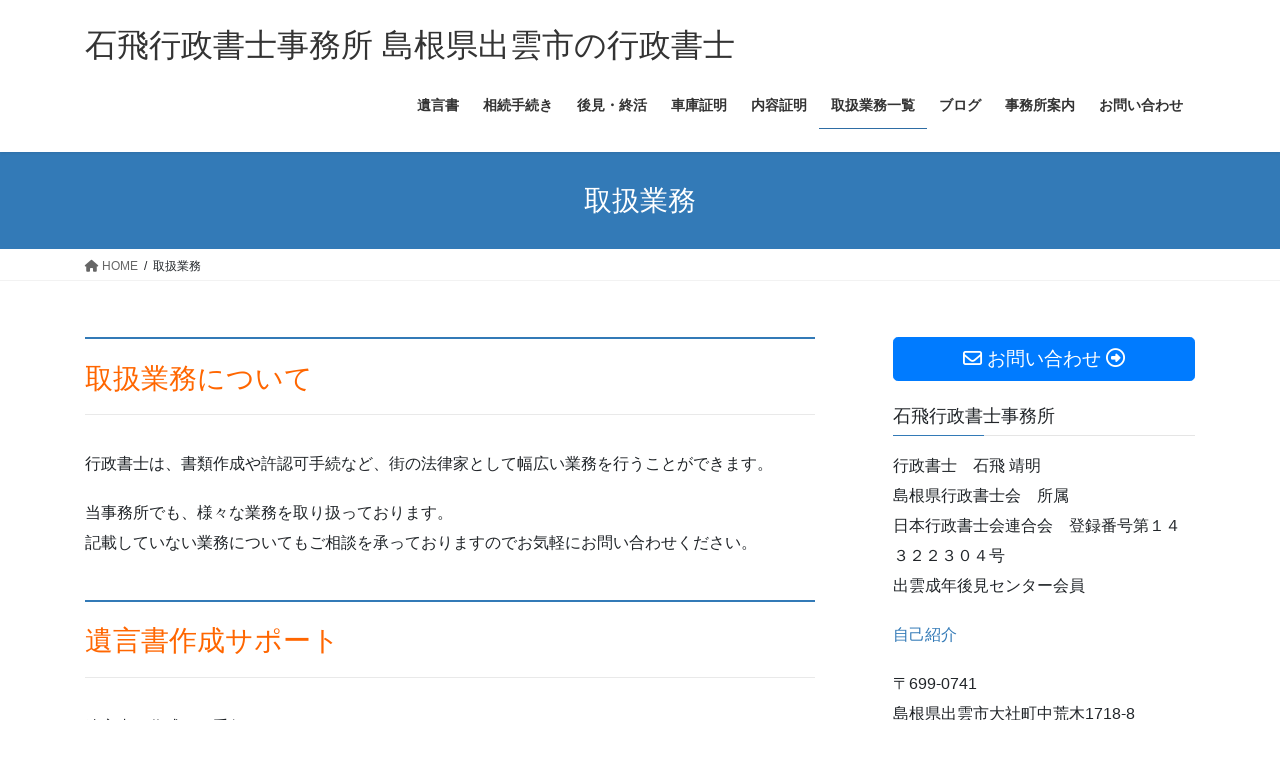

--- FILE ---
content_type: text/html; charset=UTF-8
request_url: https://ishitobi-gyousei.com/gyoumu/
body_size: 13249
content:
<!DOCTYPE html><html lang="ja"><head><meta charset="utf-8"><meta http-equiv="X-UA-Compatible" content="IE=edge"><meta name="viewport" content="width=device-width, initial-scale=1"> <script defer src="https://www.googletagmanager.com/gtag/js?id=UA-66547552-1"></script><script defer src="[data-uri]"></script> <title>取扱業務 | 石飛行政書士事務所  島根県出雲市の行政書士</title><meta name='robots' content='max-image-preview:large' /><link rel="preload" href="https://cdn.jsdelivr.net/wp/wp-slimstat/tags/4.9.0.1/wp-slimstat.min.js" as="script"><link href='https://fonts.gstatic.com' crossorigin='anonymous' rel='preconnect' /><link rel="alternate" type="application/rss+xml" title="石飛行政書士事務所  島根県出雲市の行政書士 &raquo; フィード" href="https://ishitobi-gyousei.com/feed/" /><link rel="alternate" type="application/rss+xml" title="石飛行政書士事務所  島根県出雲市の行政書士 &raquo; コメントフィード" href="https://ishitobi-gyousei.com/comments/feed/" /><link rel="alternate" title="oEmbed (JSON)" type="application/json+oembed" href="https://ishitobi-gyousei.com/wp-json/oembed/1.0/embed?url=https%3A%2F%2Fishitobi-gyousei.com%2Fgyoumu%2F" /><link rel="alternate" title="oEmbed (XML)" type="text/xml+oembed" href="https://ishitobi-gyousei.com/wp-json/oembed/1.0/embed?url=https%3A%2F%2Fishitobi-gyousei.com%2Fgyoumu%2F&#038;format=xml" /><meta name="description" content="石飛行政書士事務所は島根県出雲市の行政書士です。主な取扱業務は遺言書作成、相続手続き、成年後見・終活支援、車庫証明、内相証明郵便や契約書の作成、民泊届、HACCP書類作成、農地転用、会社設立、その他許認可業務など【初回相談無料】" /><style id='wp-img-auto-sizes-contain-inline-css' type='text/css'>img:is([sizes=auto i],[sizes^="auto," i]){contain-intrinsic-size:3000px 1500px}
/*# sourceURL=wp-img-auto-sizes-contain-inline-css */</style><link rel='stylesheet' id='vkExUnit_common_style-css' href='https://ishitobi-gyousei.com/wp-content/cache/autoptimize/css/autoptimize_single_ea06bcb9caaffec68e5e5f8d33d36f3a.css?ver=9.112.4.0' type='text/css' media='all' /><style id='vkExUnit_common_style-inline-css' type='text/css'>:root {--ver_page_top_button_url:url(https://ishitobi-gyousei.com/wp-content/plugins/vk-all-in-one-expansion-unit/assets/images/to-top-btn-icon.svg);}@font-face {font-weight: normal;font-style: normal;font-family: "vk_sns";src: url("https://ishitobi-gyousei.com/wp-content/plugins/vk-all-in-one-expansion-unit/inc/sns/icons/fonts/vk_sns.eot?-bq20cj");src: url("https://ishitobi-gyousei.com/wp-content/plugins/vk-all-in-one-expansion-unit/inc/sns/icons/fonts/vk_sns.eot?#iefix-bq20cj") format("embedded-opentype"),url("https://ishitobi-gyousei.com/wp-content/plugins/vk-all-in-one-expansion-unit/inc/sns/icons/fonts/vk_sns.woff?-bq20cj") format("woff"),url("https://ishitobi-gyousei.com/wp-content/plugins/vk-all-in-one-expansion-unit/inc/sns/icons/fonts/vk_sns.ttf?-bq20cj") format("truetype"),url("https://ishitobi-gyousei.com/wp-content/plugins/vk-all-in-one-expansion-unit/inc/sns/icons/fonts/vk_sns.svg?-bq20cj#vk_sns") format("svg");}
.veu_promotion-alert__content--text {border: 1px solid rgba(0,0,0,0.125);padding: 0.5em 1em;border-radius: var(--vk-size-radius);margin-bottom: var(--vk-margin-block-bottom);font-size: 0.875rem;}/* Alert Content部分に段落タグを入れた場合に最後の段落の余白を0にする */.veu_promotion-alert__content--text p:last-of-type{margin-bottom:0;margin-top: 0;}
/*# sourceURL=vkExUnit_common_style-inline-css */</style><style id='wp-block-library-inline-css' type='text/css'>:root{--wp-block-synced-color:#7a00df;--wp-block-synced-color--rgb:122,0,223;--wp-bound-block-color:var(--wp-block-synced-color);--wp-editor-canvas-background:#ddd;--wp-admin-theme-color:#007cba;--wp-admin-theme-color--rgb:0,124,186;--wp-admin-theme-color-darker-10:#006ba1;--wp-admin-theme-color-darker-10--rgb:0,107,160.5;--wp-admin-theme-color-darker-20:#005a87;--wp-admin-theme-color-darker-20--rgb:0,90,135;--wp-admin-border-width-focus:2px}@media (min-resolution:192dpi){:root{--wp-admin-border-width-focus:1.5px}}.wp-element-button{cursor:pointer}:root .has-very-light-gray-background-color{background-color:#eee}:root .has-very-dark-gray-background-color{background-color:#313131}:root .has-very-light-gray-color{color:#eee}:root .has-very-dark-gray-color{color:#313131}:root .has-vivid-green-cyan-to-vivid-cyan-blue-gradient-background{background:linear-gradient(135deg,#00d084,#0693e3)}:root .has-purple-crush-gradient-background{background:linear-gradient(135deg,#34e2e4,#4721fb 50%,#ab1dfe)}:root .has-hazy-dawn-gradient-background{background:linear-gradient(135deg,#faaca8,#dad0ec)}:root .has-subdued-olive-gradient-background{background:linear-gradient(135deg,#fafae1,#67a671)}:root .has-atomic-cream-gradient-background{background:linear-gradient(135deg,#fdd79a,#004a59)}:root .has-nightshade-gradient-background{background:linear-gradient(135deg,#330968,#31cdcf)}:root .has-midnight-gradient-background{background:linear-gradient(135deg,#020381,#2874fc)}:root{--wp--preset--font-size--normal:16px;--wp--preset--font-size--huge:42px}.has-regular-font-size{font-size:1em}.has-larger-font-size{font-size:2.625em}.has-normal-font-size{font-size:var(--wp--preset--font-size--normal)}.has-huge-font-size{font-size:var(--wp--preset--font-size--huge)}.has-text-align-center{text-align:center}.has-text-align-left{text-align:left}.has-text-align-right{text-align:right}.has-fit-text{white-space:nowrap!important}#end-resizable-editor-section{display:none}.aligncenter{clear:both}.items-justified-left{justify-content:flex-start}.items-justified-center{justify-content:center}.items-justified-right{justify-content:flex-end}.items-justified-space-between{justify-content:space-between}.screen-reader-text{border:0;clip-path:inset(50%);height:1px;margin:-1px;overflow:hidden;padding:0;position:absolute;width:1px;word-wrap:normal!important}.screen-reader-text:focus{background-color:#ddd;clip-path:none;color:#444;display:block;font-size:1em;height:auto;left:5px;line-height:normal;padding:15px 23px 14px;text-decoration:none;top:5px;width:auto;z-index:100000}html :where(.has-border-color){border-style:solid}html :where([style*=border-top-color]){border-top-style:solid}html :where([style*=border-right-color]){border-right-style:solid}html :where([style*=border-bottom-color]){border-bottom-style:solid}html :where([style*=border-left-color]){border-left-style:solid}html :where([style*=border-width]){border-style:solid}html :where([style*=border-top-width]){border-top-style:solid}html :where([style*=border-right-width]){border-right-style:solid}html :where([style*=border-bottom-width]){border-bottom-style:solid}html :where([style*=border-left-width]){border-left-style:solid}html :where(img[class*=wp-image-]){height:auto;max-width:100%}:where(figure){margin:0 0 1em}html :where(.is-position-sticky){--wp-admin--admin-bar--position-offset:var(--wp-admin--admin-bar--height,0px)}@media screen and (max-width:600px){html :where(.is-position-sticky){--wp-admin--admin-bar--position-offset:0px}}
.vk-cols--reverse{flex-direction:row-reverse}.vk-cols--hasbtn{margin-bottom:0}.vk-cols--hasbtn>.row>.vk_gridColumn_item,.vk-cols--hasbtn>.wp-block-column{position:relative;padding-bottom:3em}.vk-cols--hasbtn>.row>.vk_gridColumn_item>.wp-block-buttons,.vk-cols--hasbtn>.row>.vk_gridColumn_item>.vk_button,.vk-cols--hasbtn>.wp-block-column>.wp-block-buttons,.vk-cols--hasbtn>.wp-block-column>.vk_button{position:absolute;bottom:0;width:100%}.vk-cols--fit.wp-block-columns{gap:0}.vk-cols--fit.wp-block-columns,.vk-cols--fit.wp-block-columns:not(.is-not-stacked-on-mobile){margin-top:0;margin-bottom:0;justify-content:space-between}.vk-cols--fit.wp-block-columns>.wp-block-column *:last-child,.vk-cols--fit.wp-block-columns:not(.is-not-stacked-on-mobile)>.wp-block-column *:last-child{margin-bottom:0}.vk-cols--fit.wp-block-columns>.wp-block-column>.wp-block-cover,.vk-cols--fit.wp-block-columns:not(.is-not-stacked-on-mobile)>.wp-block-column>.wp-block-cover{margin-top:0}.vk-cols--fit.wp-block-columns.has-background,.vk-cols--fit.wp-block-columns:not(.is-not-stacked-on-mobile).has-background{padding:0}@media(max-width: 599px){.vk-cols--fit.wp-block-columns:not(.has-background)>.wp-block-column:not(.has-background),.vk-cols--fit.wp-block-columns:not(.is-not-stacked-on-mobile):not(.has-background)>.wp-block-column:not(.has-background){padding-left:0 !important;padding-right:0 !important}}@media(min-width: 782px){.vk-cols--fit.wp-block-columns .block-editor-block-list__block.wp-block-column:not(:first-child),.vk-cols--fit.wp-block-columns>.wp-block-column:not(:first-child),.vk-cols--fit.wp-block-columns:not(.is-not-stacked-on-mobile) .block-editor-block-list__block.wp-block-column:not(:first-child),.vk-cols--fit.wp-block-columns:not(.is-not-stacked-on-mobile)>.wp-block-column:not(:first-child){margin-left:0}}@media(min-width: 600px)and (max-width: 781px){.vk-cols--fit.wp-block-columns .wp-block-column:nth-child(2n),.vk-cols--fit.wp-block-columns:not(.is-not-stacked-on-mobile) .wp-block-column:nth-child(2n){margin-left:0}.vk-cols--fit.wp-block-columns .wp-block-column:not(:only-child),.vk-cols--fit.wp-block-columns:not(.is-not-stacked-on-mobile) .wp-block-column:not(:only-child){flex-basis:50% !important}}.vk-cols--fit--gap1.wp-block-columns{gap:1px}@media(min-width: 600px)and (max-width: 781px){.vk-cols--fit--gap1.wp-block-columns .wp-block-column:not(:only-child){flex-basis:calc(50% - 1px) !important}}.vk-cols--fit.vk-cols--grid>.block-editor-block-list__block,.vk-cols--fit.vk-cols--grid>.wp-block-column,.vk-cols--fit.vk-cols--grid:not(.is-not-stacked-on-mobile)>.block-editor-block-list__block,.vk-cols--fit.vk-cols--grid:not(.is-not-stacked-on-mobile)>.wp-block-column{flex-basis:50%;box-sizing:border-box}@media(max-width: 599px){.vk-cols--fit.vk-cols--grid.vk-cols--grid--alignfull>.wp-block-column:nth-child(2)>.wp-block-cover,.vk-cols--fit.vk-cols--grid.vk-cols--grid--alignfull>.wp-block-column:nth-child(2)>.vk_outer,.vk-cols--fit.vk-cols--grid:not(.is-not-stacked-on-mobile).vk-cols--grid--alignfull>.wp-block-column:nth-child(2)>.wp-block-cover,.vk-cols--fit.vk-cols--grid:not(.is-not-stacked-on-mobile).vk-cols--grid--alignfull>.wp-block-column:nth-child(2)>.vk_outer{width:100vw;margin-right:calc((100% - 100vw)/2);margin-left:calc((100% - 100vw)/2)}}@media(min-width: 600px){.vk-cols--fit.vk-cols--grid.vk-cols--grid--alignfull>.wp-block-column:nth-child(2)>.wp-block-cover,.vk-cols--fit.vk-cols--grid.vk-cols--grid--alignfull>.wp-block-column:nth-child(2)>.vk_outer,.vk-cols--fit.vk-cols--grid:not(.is-not-stacked-on-mobile).vk-cols--grid--alignfull>.wp-block-column:nth-child(2)>.wp-block-cover,.vk-cols--fit.vk-cols--grid:not(.is-not-stacked-on-mobile).vk-cols--grid--alignfull>.wp-block-column:nth-child(2)>.vk_outer{margin-right:calc(100% - 50vw);width:50vw}}@media(min-width: 600px){.vk-cols--fit.vk-cols--grid.vk-cols--grid--alignfull.vk-cols--reverse>.wp-block-column,.vk-cols--fit.vk-cols--grid:not(.is-not-stacked-on-mobile).vk-cols--grid--alignfull.vk-cols--reverse>.wp-block-column{margin-left:0;margin-right:0}.vk-cols--fit.vk-cols--grid.vk-cols--grid--alignfull.vk-cols--reverse>.wp-block-column:nth-child(2)>.wp-block-cover,.vk-cols--fit.vk-cols--grid.vk-cols--grid--alignfull.vk-cols--reverse>.wp-block-column:nth-child(2)>.vk_outer,.vk-cols--fit.vk-cols--grid:not(.is-not-stacked-on-mobile).vk-cols--grid--alignfull.vk-cols--reverse>.wp-block-column:nth-child(2)>.wp-block-cover,.vk-cols--fit.vk-cols--grid:not(.is-not-stacked-on-mobile).vk-cols--grid--alignfull.vk-cols--reverse>.wp-block-column:nth-child(2)>.vk_outer{margin-left:calc(100% - 50vw)}}.vk-cols--menu h2,.vk-cols--menu h3,.vk-cols--menu h4,.vk-cols--menu h5{margin-bottom:.2em;text-shadow:#000 0 0 10px}.vk-cols--menu h2:first-child,.vk-cols--menu h3:first-child,.vk-cols--menu h4:first-child,.vk-cols--menu h5:first-child{margin-top:0}.vk-cols--menu p{margin-bottom:1rem;text-shadow:#000 0 0 10px}.vk-cols--menu .wp-block-cover__inner-container:last-child{margin-bottom:0}.vk-cols--fitbnrs .wp-block-column .wp-block-cover:hover img{filter:unset}.vk-cols--fitbnrs .wp-block-column .wp-block-cover:hover{background-color:unset}.vk-cols--fitbnrs .wp-block-column .wp-block-cover:hover .wp-block-cover__image-background{filter:unset !important}.vk-cols--fitbnrs .wp-block-cover .wp-block-cover__inner-container{position:absolute;height:100%;width:100%}.vk-cols--fitbnrs .vk_button{height:100%;margin:0}.vk-cols--fitbnrs .vk_button .vk_button_btn,.vk-cols--fitbnrs .vk_button .btn{height:100%;width:100%;border:none;box-shadow:none;background-color:unset !important;transition:unset}.vk-cols--fitbnrs .vk_button .vk_button_btn:hover,.vk-cols--fitbnrs .vk_button .btn:hover{transition:unset}.vk-cols--fitbnrs .vk_button .vk_button_btn:after,.vk-cols--fitbnrs .vk_button .btn:after{border:none}.vk-cols--fitbnrs .vk_button .vk_button_link_txt{width:100%;position:absolute;top:50%;left:50%;transform:translateY(-50%) translateX(-50%);font-size:2rem;text-shadow:#000 0 0 10px}.vk-cols--fitbnrs .vk_button .vk_button_link_subCaption{width:100%;position:absolute;top:calc(50% + 2.2em);left:50%;transform:translateY(-50%) translateX(-50%);text-shadow:#000 0 0 10px}@media(min-width: 992px){.vk-cols--media.wp-block-columns{gap:3rem}}.vk-fit-map figure{margin-bottom:0}.vk-fit-map iframe{position:relative;margin-bottom:0;display:block;max-height:400px;width:100vw}.vk-fit-map:is(.alignfull,.alignwide) div{max-width:100%}.vk-table--th--width25 :where(tr>*:first-child){width:25%}.vk-table--th--width30 :where(tr>*:first-child){width:30%}.vk-table--th--width35 :where(tr>*:first-child){width:35%}.vk-table--th--width40 :where(tr>*:first-child){width:40%}.vk-table--th--bg-bright :where(tr>*:first-child){background-color:var(--wp--preset--color--bg-secondary, rgba(0, 0, 0, 0.05))}@media(max-width: 599px){.vk-table--mobile-block :is(th,td){width:100%;display:block}.vk-table--mobile-block.wp-block-table table :is(th,td){border-top:none}}.vk-table--width--th25 :where(tr>*:first-child){width:25%}.vk-table--width--th30 :where(tr>*:first-child){width:30%}.vk-table--width--th35 :where(tr>*:first-child){width:35%}.vk-table--width--th40 :where(tr>*:first-child){width:40%}.no-margin{margin:0}@media(max-width: 599px){.wp-block-image.vk-aligncenter--mobile>.alignright{float:none;margin-left:auto;margin-right:auto}.vk-no-padding-horizontal--mobile{padding-left:0 !important;padding-right:0 !important}}
/* VK Color Palettes */

/*# sourceURL=wp-block-library-inline-css */</style><style id='global-styles-inline-css' type='text/css'>:root{--wp--preset--aspect-ratio--square: 1;--wp--preset--aspect-ratio--4-3: 4/3;--wp--preset--aspect-ratio--3-4: 3/4;--wp--preset--aspect-ratio--3-2: 3/2;--wp--preset--aspect-ratio--2-3: 2/3;--wp--preset--aspect-ratio--16-9: 16/9;--wp--preset--aspect-ratio--9-16: 9/16;--wp--preset--color--black: #000000;--wp--preset--color--cyan-bluish-gray: #abb8c3;--wp--preset--color--white: #ffffff;--wp--preset--color--pale-pink: #f78da7;--wp--preset--color--vivid-red: #cf2e2e;--wp--preset--color--luminous-vivid-orange: #ff6900;--wp--preset--color--luminous-vivid-amber: #fcb900;--wp--preset--color--light-green-cyan: #7bdcb5;--wp--preset--color--vivid-green-cyan: #00d084;--wp--preset--color--pale-cyan-blue: #8ed1fc;--wp--preset--color--vivid-cyan-blue: #0693e3;--wp--preset--color--vivid-purple: #9b51e0;--wp--preset--gradient--vivid-cyan-blue-to-vivid-purple: linear-gradient(135deg,rgb(6,147,227) 0%,rgb(155,81,224) 100%);--wp--preset--gradient--light-green-cyan-to-vivid-green-cyan: linear-gradient(135deg,rgb(122,220,180) 0%,rgb(0,208,130) 100%);--wp--preset--gradient--luminous-vivid-amber-to-luminous-vivid-orange: linear-gradient(135deg,rgb(252,185,0) 0%,rgb(255,105,0) 100%);--wp--preset--gradient--luminous-vivid-orange-to-vivid-red: linear-gradient(135deg,rgb(255,105,0) 0%,rgb(207,46,46) 100%);--wp--preset--gradient--very-light-gray-to-cyan-bluish-gray: linear-gradient(135deg,rgb(238,238,238) 0%,rgb(169,184,195) 100%);--wp--preset--gradient--cool-to-warm-spectrum: linear-gradient(135deg,rgb(74,234,220) 0%,rgb(151,120,209) 20%,rgb(207,42,186) 40%,rgb(238,44,130) 60%,rgb(251,105,98) 80%,rgb(254,248,76) 100%);--wp--preset--gradient--blush-light-purple: linear-gradient(135deg,rgb(255,206,236) 0%,rgb(152,150,240) 100%);--wp--preset--gradient--blush-bordeaux: linear-gradient(135deg,rgb(254,205,165) 0%,rgb(254,45,45) 50%,rgb(107,0,62) 100%);--wp--preset--gradient--luminous-dusk: linear-gradient(135deg,rgb(255,203,112) 0%,rgb(199,81,192) 50%,rgb(65,88,208) 100%);--wp--preset--gradient--pale-ocean: linear-gradient(135deg,rgb(255,245,203) 0%,rgb(182,227,212) 50%,rgb(51,167,181) 100%);--wp--preset--gradient--electric-grass: linear-gradient(135deg,rgb(202,248,128) 0%,rgb(113,206,126) 100%);--wp--preset--gradient--midnight: linear-gradient(135deg,rgb(2,3,129) 0%,rgb(40,116,252) 100%);--wp--preset--font-size--small: 13px;--wp--preset--font-size--medium: 20px;--wp--preset--font-size--large: 36px;--wp--preset--font-size--x-large: 42px;--wp--preset--spacing--20: 0.44rem;--wp--preset--spacing--30: 0.67rem;--wp--preset--spacing--40: 1rem;--wp--preset--spacing--50: 1.5rem;--wp--preset--spacing--60: 2.25rem;--wp--preset--spacing--70: 3.38rem;--wp--preset--spacing--80: 5.06rem;--wp--preset--shadow--natural: 6px 6px 9px rgba(0, 0, 0, 0.2);--wp--preset--shadow--deep: 12px 12px 50px rgba(0, 0, 0, 0.4);--wp--preset--shadow--sharp: 6px 6px 0px rgba(0, 0, 0, 0.2);--wp--preset--shadow--outlined: 6px 6px 0px -3px rgb(255, 255, 255), 6px 6px rgb(0, 0, 0);--wp--preset--shadow--crisp: 6px 6px 0px rgb(0, 0, 0);}:where(.is-layout-flex){gap: 0.5em;}:where(.is-layout-grid){gap: 0.5em;}body .is-layout-flex{display: flex;}.is-layout-flex{flex-wrap: wrap;align-items: center;}.is-layout-flex > :is(*, div){margin: 0;}body .is-layout-grid{display: grid;}.is-layout-grid > :is(*, div){margin: 0;}:where(.wp-block-columns.is-layout-flex){gap: 2em;}:where(.wp-block-columns.is-layout-grid){gap: 2em;}:where(.wp-block-post-template.is-layout-flex){gap: 1.25em;}:where(.wp-block-post-template.is-layout-grid){gap: 1.25em;}.has-black-color{color: var(--wp--preset--color--black) !important;}.has-cyan-bluish-gray-color{color: var(--wp--preset--color--cyan-bluish-gray) !important;}.has-white-color{color: var(--wp--preset--color--white) !important;}.has-pale-pink-color{color: var(--wp--preset--color--pale-pink) !important;}.has-vivid-red-color{color: var(--wp--preset--color--vivid-red) !important;}.has-luminous-vivid-orange-color{color: var(--wp--preset--color--luminous-vivid-orange) !important;}.has-luminous-vivid-amber-color{color: var(--wp--preset--color--luminous-vivid-amber) !important;}.has-light-green-cyan-color{color: var(--wp--preset--color--light-green-cyan) !important;}.has-vivid-green-cyan-color{color: var(--wp--preset--color--vivid-green-cyan) !important;}.has-pale-cyan-blue-color{color: var(--wp--preset--color--pale-cyan-blue) !important;}.has-vivid-cyan-blue-color{color: var(--wp--preset--color--vivid-cyan-blue) !important;}.has-vivid-purple-color{color: var(--wp--preset--color--vivid-purple) !important;}.has-black-background-color{background-color: var(--wp--preset--color--black) !important;}.has-cyan-bluish-gray-background-color{background-color: var(--wp--preset--color--cyan-bluish-gray) !important;}.has-white-background-color{background-color: var(--wp--preset--color--white) !important;}.has-pale-pink-background-color{background-color: var(--wp--preset--color--pale-pink) !important;}.has-vivid-red-background-color{background-color: var(--wp--preset--color--vivid-red) !important;}.has-luminous-vivid-orange-background-color{background-color: var(--wp--preset--color--luminous-vivid-orange) !important;}.has-luminous-vivid-amber-background-color{background-color: var(--wp--preset--color--luminous-vivid-amber) !important;}.has-light-green-cyan-background-color{background-color: var(--wp--preset--color--light-green-cyan) !important;}.has-vivid-green-cyan-background-color{background-color: var(--wp--preset--color--vivid-green-cyan) !important;}.has-pale-cyan-blue-background-color{background-color: var(--wp--preset--color--pale-cyan-blue) !important;}.has-vivid-cyan-blue-background-color{background-color: var(--wp--preset--color--vivid-cyan-blue) !important;}.has-vivid-purple-background-color{background-color: var(--wp--preset--color--vivid-purple) !important;}.has-black-border-color{border-color: var(--wp--preset--color--black) !important;}.has-cyan-bluish-gray-border-color{border-color: var(--wp--preset--color--cyan-bluish-gray) !important;}.has-white-border-color{border-color: var(--wp--preset--color--white) !important;}.has-pale-pink-border-color{border-color: var(--wp--preset--color--pale-pink) !important;}.has-vivid-red-border-color{border-color: var(--wp--preset--color--vivid-red) !important;}.has-luminous-vivid-orange-border-color{border-color: var(--wp--preset--color--luminous-vivid-orange) !important;}.has-luminous-vivid-amber-border-color{border-color: var(--wp--preset--color--luminous-vivid-amber) !important;}.has-light-green-cyan-border-color{border-color: var(--wp--preset--color--light-green-cyan) !important;}.has-vivid-green-cyan-border-color{border-color: var(--wp--preset--color--vivid-green-cyan) !important;}.has-pale-cyan-blue-border-color{border-color: var(--wp--preset--color--pale-cyan-blue) !important;}.has-vivid-cyan-blue-border-color{border-color: var(--wp--preset--color--vivid-cyan-blue) !important;}.has-vivid-purple-border-color{border-color: var(--wp--preset--color--vivid-purple) !important;}.has-vivid-cyan-blue-to-vivid-purple-gradient-background{background: var(--wp--preset--gradient--vivid-cyan-blue-to-vivid-purple) !important;}.has-light-green-cyan-to-vivid-green-cyan-gradient-background{background: var(--wp--preset--gradient--light-green-cyan-to-vivid-green-cyan) !important;}.has-luminous-vivid-amber-to-luminous-vivid-orange-gradient-background{background: var(--wp--preset--gradient--luminous-vivid-amber-to-luminous-vivid-orange) !important;}.has-luminous-vivid-orange-to-vivid-red-gradient-background{background: var(--wp--preset--gradient--luminous-vivid-orange-to-vivid-red) !important;}.has-very-light-gray-to-cyan-bluish-gray-gradient-background{background: var(--wp--preset--gradient--very-light-gray-to-cyan-bluish-gray) !important;}.has-cool-to-warm-spectrum-gradient-background{background: var(--wp--preset--gradient--cool-to-warm-spectrum) !important;}.has-blush-light-purple-gradient-background{background: var(--wp--preset--gradient--blush-light-purple) !important;}.has-blush-bordeaux-gradient-background{background: var(--wp--preset--gradient--blush-bordeaux) !important;}.has-luminous-dusk-gradient-background{background: var(--wp--preset--gradient--luminous-dusk) !important;}.has-pale-ocean-gradient-background{background: var(--wp--preset--gradient--pale-ocean) !important;}.has-electric-grass-gradient-background{background: var(--wp--preset--gradient--electric-grass) !important;}.has-midnight-gradient-background{background: var(--wp--preset--gradient--midnight) !important;}.has-small-font-size{font-size: var(--wp--preset--font-size--small) !important;}.has-medium-font-size{font-size: var(--wp--preset--font-size--medium) !important;}.has-large-font-size{font-size: var(--wp--preset--font-size--large) !important;}.has-x-large-font-size{font-size: var(--wp--preset--font-size--x-large) !important;}
/*# sourceURL=global-styles-inline-css */</style><style id='classic-theme-styles-inline-css' type='text/css'>/*! This file is auto-generated */
.wp-block-button__link{color:#fff;background-color:#32373c;border-radius:9999px;box-shadow:none;text-decoration:none;padding:calc(.667em + 2px) calc(1.333em + 2px);font-size:1.125em}.wp-block-file__button{background:#32373c;color:#fff;text-decoration:none}
/*# sourceURL=/wp-includes/css/classic-themes.min.css */</style><link rel='stylesheet' id='contact-form-7-css' href='https://ishitobi-gyousei.com/wp-content/cache/autoptimize/css/autoptimize_single_64ac31699f5326cb3c76122498b76f66.css?ver=6.1.4' type='text/css' media='all' /><link rel='stylesheet' id='vk-swiper-style-css' href='https://ishitobi-gyousei.com/wp-content/plugins/vk-blocks/vendor/vektor-inc/vk-swiper/src/assets/css/swiper-bundle.min.css?ver=11.0.2' type='text/css' media='all' /><link rel='stylesheet' id='bootstrap-4-style-css' href='https://ishitobi-gyousei.com/wp-content/themes/lightning/_g2/library/bootstrap-4/css/bootstrap.min.css?ver=4.5.0' type='text/css' media='all' /><link rel='stylesheet' id='lightning-common-style-css' href='https://ishitobi-gyousei.com/wp-content/cache/autoptimize/css/autoptimize_single_9253d1ff6e6f0e270b9572ab23643f96.css?ver=15.32.2' type='text/css' media='all' /><style id='lightning-common-style-inline-css' type='text/css'>/* vk-mobile-nav */:root {--vk-mobile-nav-menu-btn-bg-src: url("https://ishitobi-gyousei.com/wp-content/themes/lightning/_g2/inc/vk-mobile-nav/package/images/vk-menu-btn-black.svg");--vk-mobile-nav-menu-btn-close-bg-src: url("https://ishitobi-gyousei.com/wp-content/themes/lightning/_g2/inc/vk-mobile-nav/package/images/vk-menu-close-black.svg");--vk-menu-acc-icon-open-black-bg-src: url("https://ishitobi-gyousei.com/wp-content/themes/lightning/_g2/inc/vk-mobile-nav/package/images/vk-menu-acc-icon-open-black.svg");--vk-menu-acc-icon-open-white-bg-src: url("https://ishitobi-gyousei.com/wp-content/themes/lightning/_g2/inc/vk-mobile-nav/package/images/vk-menu-acc-icon-open-white.svg");--vk-menu-acc-icon-close-black-bg-src: url("https://ishitobi-gyousei.com/wp-content/themes/lightning/_g2/inc/vk-mobile-nav/package/images/vk-menu-close-black.svg");--vk-menu-acc-icon-close-white-bg-src: url("https://ishitobi-gyousei.com/wp-content/themes/lightning/_g2/inc/vk-mobile-nav/package/images/vk-menu-close-white.svg");}
/*# sourceURL=lightning-common-style-inline-css */</style><link rel='stylesheet' id='lightning-design-style-css' href='https://ishitobi-gyousei.com/wp-content/cache/autoptimize/css/autoptimize_single_6b5a0728be9d4c05ca71130fb89cac9b.css?ver=15.32.2' type='text/css' media='all' /><style id='lightning-design-style-inline-css' type='text/css'>:root {--color-key:#337ab7;--wp--preset--color--vk-color-primary:#337ab7;--color-key-dark:#2e6da4;}
a { color:#337ab7; }
.tagcloud a:before { font-family: "Font Awesome 5 Free";content: "\f02b";font-weight: bold; }
.media .media-body .media-heading a:hover { color:; }@media (min-width: 768px){.gMenu > li:before,.gMenu > li.menu-item-has-children::after { border-bottom-color: }.gMenu li li { background-color: }.gMenu li li a:hover { background-color:; }} /* @media (min-width: 768px) */.page-header { background-color:; }h2,.mainSection-title { border-top-color:; }h3:after,.subSection-title:after { border-bottom-color:; }ul.page-numbers li span.page-numbers.current,.page-link dl .post-page-numbers.current { background-color:; }.pager li > a { border-color:;color:;}.pager li > a:hover { background-color:;color:#fff;}.siteFooter { border-top-color:; }dt { border-left-color:; }:root {--g_nav_main_acc_icon_open_url:url(https://ishitobi-gyousei.com/wp-content/themes/lightning/_g2/inc/vk-mobile-nav/package/images/vk-menu-acc-icon-open-black.svg);--g_nav_main_acc_icon_close_url: url(https://ishitobi-gyousei.com/wp-content/themes/lightning/_g2/inc/vk-mobile-nav/package/images/vk-menu-close-black.svg);--g_nav_sub_acc_icon_open_url: url(https://ishitobi-gyousei.com/wp-content/themes/lightning/_g2/inc/vk-mobile-nav/package/images/vk-menu-acc-icon-open-white.svg);--g_nav_sub_acc_icon_close_url: url(https://ishitobi-gyousei.com/wp-content/themes/lightning/_g2/inc/vk-mobile-nav/package/images/vk-menu-close-white.svg);}
/*# sourceURL=lightning-design-style-inline-css */</style><link rel='stylesheet' id='veu-cta-css' href='https://ishitobi-gyousei.com/wp-content/cache/autoptimize/css/autoptimize_single_a78f149676128521e4b5f36a9ac06f23.css?ver=9.112.4.0' type='text/css' media='all' /><link rel='stylesheet' id='vk-blocks-build-css-css' href='https://ishitobi-gyousei.com/wp-content/cache/autoptimize/css/autoptimize_single_8007185a86f057676dc53af7dc2ce4ac.css?ver=1.115.0.1' type='text/css' media='all' /><style id='vk-blocks-build-css-inline-css' type='text/css'>:root {
		--vk_image-mask-circle: url(https://ishitobi-gyousei.com/wp-content/plugins/vk-blocks/inc/vk-blocks/images/circle.svg);
		--vk_image-mask-wave01: url(https://ishitobi-gyousei.com/wp-content/plugins/vk-blocks/inc/vk-blocks/images/wave01.svg);
		--vk_image-mask-wave02: url(https://ishitobi-gyousei.com/wp-content/plugins/vk-blocks/inc/vk-blocks/images/wave02.svg);
		--vk_image-mask-wave03: url(https://ishitobi-gyousei.com/wp-content/plugins/vk-blocks/inc/vk-blocks/images/wave03.svg);
		--vk_image-mask-wave04: url(https://ishitobi-gyousei.com/wp-content/plugins/vk-blocks/inc/vk-blocks/images/wave04.svg);
	}
	

	:root {

		--vk-balloon-border-width:1px;

		--vk-balloon-speech-offset:-12px;
	}
	

	:root {
		--vk_flow-arrow: url(https://ishitobi-gyousei.com/wp-content/plugins/vk-blocks/inc/vk-blocks/images/arrow_bottom.svg);
	}
	
/*# sourceURL=vk-blocks-build-css-inline-css */</style><link rel='stylesheet' id='lightning-theme-style-css' href='https://ishitobi-gyousei.com/wp-content/themes/lightning/style.css?ver=15.32.2' type='text/css' media='all' /><link rel='stylesheet' id='vk-font-awesome-css' href='https://ishitobi-gyousei.com/wp-content/themes/lightning/vendor/vektor-inc/font-awesome-versions/src/versions/6/css/all.min.css?ver=6.6.0' type='text/css' media='all' /> <script type="text/javascript" src="https://ishitobi-gyousei.com/wp-includes/js/jquery/jquery.min.js?ver=3.7.1" id="jquery-core-js"></script> <script type="text/javascript" defer='defer' src="https://ishitobi-gyousei.com/wp-includes/js/jquery/jquery-migrate.min.js?ver=3.4.1" id="jquery-migrate-js"></script> <link rel="https://api.w.org/" href="https://ishitobi-gyousei.com/wp-json/" /><link rel="alternate" title="JSON" type="application/json" href="https://ishitobi-gyousei.com/wp-json/wp/v2/pages/36" /><link rel="EditURI" type="application/rsd+xml" title="RSD" href="https://ishitobi-gyousei.com/xmlrpc.php?rsd" /><meta name="generator" content="WordPress 6.9" /><link rel="canonical" href="https://ishitobi-gyousei.com/gyoumu/" /><link rel='shortlink' href='https://ishitobi-gyousei.com/?p=36' /><style id="lightning-color-custom-for-plugins" type="text/css">/* ltg theme common */.color_key_bg,.color_key_bg_hover:hover{background-color: #337ab7;}.color_key_txt,.color_key_txt_hover:hover{color: #337ab7;}.color_key_border,.color_key_border_hover:hover{border-color: #337ab7;}.color_key_dark_bg,.color_key_dark_bg_hover:hover{background-color: #2e6da4;}.color_key_dark_txt,.color_key_dark_txt_hover:hover{color: #2e6da4;}.color_key_dark_border,.color_key_dark_border_hover:hover{border-color: #2e6da4;}</style></head><body class="wp-singular page-template-default page page-id-36 wp-theme-lightning vk-blocks fa_v6_css post-name-gyoumu post-type-page sidebar-fix sidebar-fix-priority-top bootstrap4 device-pc"> <a class="skip-link screen-reader-text" href="#main">Skip to the content</a> <a class="skip-link screen-reader-text" href="#vk-mobile-nav">Skip to the Navigation</a><header class="siteHeader"><div class="container siteHeadContainer"><div class="navbar-header"><p class="navbar-brand siteHeader_logo"> <a href="https://ishitobi-gyousei.com/"> <span>石飛行政書士事務所  島根県出雲市の行政書士</span> </a></p></div><div id="gMenu_outer" class="gMenu_outer"><nav class="menu-%e3%83%88%e3%83%83%e3%83%97%e3%83%a1%e3%83%8b%e3%83%a5%e3%83%bc-container"><ul id="menu-%e3%83%88%e3%83%83%e3%83%97%e3%83%a1%e3%83%8b%e3%83%a5%e3%83%bc" class="menu gMenu vk-menu-acc"><li id="menu-item-354" class="menu-item menu-item-type-post_type menu-item-object-page menu-item-has-children"><a href="https://ishitobi-gyousei.com/yuigonsyo/"><strong class="gMenu_name">遺言書</strong></a><ul class="sub-menu"><li id="menu-item-524" class="menu-item menu-item-type-post_type menu-item-object-page"><a href="https://ishitobi-gyousei.com/yuigonsyo/yuigonsyo-sakusei/">遺言書の作成について</a></li><li id="menu-item-1478" class="menu-item menu-item-type-post_type menu-item-object-page"><a href="https://ishitobi-gyousei.com/yuigonsyo/yuigonsyo-sikkouservice/">遺言執行について</a></li><li id="menu-item-436" class="menu-item menu-item-type-post_type menu-item-object-page"><a href="https://ishitobi-gyousei.com/toiawase/toiawase-yuigonsyo/">遺言書作成の無料相談</a></li><li id="menu-item-348" class="menu-item menu-item-type-post_type menu-item-object-page menu-item-has-children"><a href="https://ishitobi-gyousei.com/yuigonsyo/yuigonsyo-rule/">遺言書のあれこれ</a><ul class="sub-menu"><li id="menu-item-363" class="menu-item menu-item-type-post_type menu-item-object-page"><a href="https://ishitobi-gyousei.com/yuigonsyo/yuigonsyo-rule/yuigonsyo-kousei/">公正証書遺言と自筆証書遺言の比較</a></li><li id="menu-item-691" class="menu-item menu-item-type-post_type menu-item-object-page"><a href="https://ishitobi-gyousei.com/yuigonsyo/yuigonsyo-rule/yuigonsyo-jihitsu/">自筆証書遺言は危ないの？</a></li><li id="menu-item-714" class="menu-item menu-item-type-post_type menu-item-object-page"><a href="https://ishitobi-gyousei.com/yuigonsyo/yuigonsyo-rule/yuigonsyo-sikkousya/">相続の強い味方・遺言執行者とは？</a></li></ul></li></ul></li><li id="menu-item-396" class="menu-item menu-item-type-post_type menu-item-object-page menu-item-has-children"><a href="https://ishitobi-gyousei.com/souzoku/"><strong class="gMenu_name">相続手続き</strong></a><ul class="sub-menu"><li id="menu-item-906" class="menu-item menu-item-type-post_type menu-item-object-page"><a href="https://ishitobi-gyousei.com/souzoku/isanbunkatsu/">遺産分割協議書について</a></li><li id="menu-item-1028" class="menu-item menu-item-type-post_type menu-item-object-page"><a href="https://ishitobi-gyousei.com/souzoku/isanbunkatsu-sakusei/">遺産分割協議書の作成</a></li><li id="menu-item-1027" class="menu-item menu-item-type-post_type menu-item-object-page"><a href="https://ishitobi-gyousei.com/souzoku/souzoku-tyousa/">相続人調査と相続関係説明図の作成</a></li><li id="menu-item-2354" class="menu-item menu-item-type-post_type menu-item-object-page"><a href="https://ishitobi-gyousei.com/souzoku/souzoku-tochi/">相続土地国庫帰属制度</a></li></ul></li><li id="menu-item-442" class="menu-item menu-item-type-post_type menu-item-object-page menu-item-has-children"><a href="https://ishitobi-gyousei.com/syukatsu/"><strong class="gMenu_name">後見・終活</strong></a><ul class="sub-menu"><li id="menu-item-460" class="menu-item menu-item-type-post_type menu-item-object-page"><a href="https://ishitobi-gyousei.com/syukatsu/mimamori/">見守り契約</a></li><li id="menu-item-1184" class="menu-item menu-item-type-post_type menu-item-object-page"><a href="https://ishitobi-gyousei.com/syukatsu/zaisankanri/">財産管理委任契約</a></li><li id="menu-item-1253" class="menu-item menu-item-type-post_type menu-item-object-page"><a href="https://ishitobi-gyousei.com/syukatsu/ninikouken/">任意後見契約</a></li><li id="menu-item-1311" class="menu-item menu-item-type-post_type menu-item-object-page"><a href="https://ishitobi-gyousei.com/syukatsu/shigojimu/">死後事務委任契約</a></li></ul></li><li id="menu-item-1426" class="menu-item menu-item-type-post_type menu-item-object-page"><a href="https://ishitobi-gyousei.com/syakosyoumei/"><strong class="gMenu_name">車庫証明</strong></a></li><li id="menu-item-1424" class="menu-item menu-item-type-post_type menu-item-object-page"><a href="https://ishitobi-gyousei.com/naiyousyoumei/"><strong class="gMenu_name">内容証明</strong></a></li><li id="menu-item-1425" class="menu-item menu-item-type-post_type menu-item-object-page current-menu-item page_item page-item-36 current_page_item"><a href="https://ishitobi-gyousei.com/gyoumu/"><strong class="gMenu_name">取扱業務一覧</strong></a></li><li id="menu-item-1613" class="menu-item menu-item-type-post_type menu-item-object-page"><a href="https://ishitobi-gyousei.com/blog/"><strong class="gMenu_name">ブログ</strong></a></li><li id="menu-item-2296" class="menu-item menu-item-type-post_type menu-item-object-page"><a href="https://ishitobi-gyousei.com/jimusyoannai/"><strong class="gMenu_name">事務所案内</strong></a></li><li id="menu-item-2305" class="menu-item menu-item-type-post_type menu-item-object-page"><a href="https://ishitobi-gyousei.com/toiawase/"><strong class="gMenu_name">お問い合わせ</strong></a></li></ul></nav></div></div></header><div class="section page-header"><div class="container"><div class="row"><div class="col-md-12"><h1 class="page-header_pageTitle"> 取扱業務</h1></div></div></div></div><div class="section breadSection"><div class="container"><div class="row"><ol class="breadcrumb" itemscope itemtype="https://schema.org/BreadcrumbList"><li id="panHome" itemprop="itemListElement" itemscope itemtype="http://schema.org/ListItem"><a itemprop="item" href="https://ishitobi-gyousei.com/"><span itemprop="name"><i class="fa fa-home"></i> HOME</span></a><meta itemprop="position" content="1" /></li><li><span>取扱業務</span><meta itemprop="position" content="2" /></li></ol></div></div></div><div class="section siteContent"><div class="container"><div class="row"><div class="col mainSection mainSection-col-two baseSection vk_posts-mainSection" id="main" role="main"><article id="post-36" class="entry entry-full post-36 page type-page status-publish hentry"><div class="entry-body"><h2><span style="color: #ff6600;">取扱業務について</span></h2><p>行政書士は、書類作成や許認可手続など、街の法律家として幅広い業務を行うことができます。</p><p>当事務所でも、様々な業務を取り扱っております。<br /> 記載していない業務についてもご相談を承っておりますのでお気軽にお問い合わせください。</p><h2><span style="color: #ff6600;">遺言書作成サポート</span></h2><p>遺言書の作成のお手伝いをしております。<br /> 内容についてのご相談から、遺言の起案、公正証書遺言の作成サポートなど。</p><p>詳しくは「<a href="https://ishitobi-gyousei.com/?page_id=497">遺言書作成サポート</a>」をご覧ください。</p><h2><span style="color: #ff6600;">相続手続きサポート</span></h2><p>相続に関する手続きのお手伝いをしております。<br /> 相続人調査や遺産分割協議書の作成、銀行口座や自動車などの名義変更手続など。</p><p>詳しくは「<a href="https://ishitobi-gyousei.com/?page_id=394">相続手続きを任せたい</a>」をご覧ください。</p><h2><span style="color: #ff6600;">成年後見・終活サポート</span></h2><p>老後の生活やおひとり様の終活をお手伝いしております。<br /> 見守り契約や財産管理契約、任意後見契約などの後見関連業務や、エンディングノート、尊厳死宣言書の作成サポート、死後事務委任契約など終活支援まで。</p><p>詳しくは「<a href="https://ishitobi-gyousei.com/?page_id=438">老後の備えを万全に</a>」をご覧ください。</p><h2><span style="color: #ff6600;">内容証明郵便の作成代行</span></h2><p>内容証明郵便の作成・郵送の代行しております。<br /> クーリング・オフや未払い金の支払請求、遺留分減殺請求など。</p><p>詳しくは「<a href="https://ishitobi-gyousei.com/?page_id=993">内容証明作成代行</a>」をご覧ください。</p><h2><span style="color: #ff6600;">契約書、協議書の作成</span></h2><p>契約書などの権利義務に関する書類の作成をお手伝いしております。<br /> 賃貸借契約書や売買契約書、債務承認弁済契約書などの契約書や、離婚協議書、示談書まで。</p><h2><span style="color: #ff6600;">車庫証明の取得・自動車登録・出張封印</span></h2><p>車庫証明の取得を代行しております。<br /> 車の購入や名義変更に必要な車庫証明の申請書類の作成、提出・受領を代行いたします。</p><p>詳しくは「<a href="https://ishitobi-gyousei.com/?page_id=1100">車庫証明の取得代行</a>」をご覧ください。</p><p>また、自動車登録や出張封印にも対応いたします。</p><h2><span style="color: #ff6600;">民泊の届出代行</span></h2><p>民泊運営の届出、民泊管理業者の登録手続きを代行します。<br /> 原則として届出は、観光庁の民泊制度ポータルサイト内の「民泊制度運営システム」を利用して行いますが、島根県においては、セキュリティ上の問題から、現在、システムが利用できません。したがって当事務所で必要書類作成し、直接島根県の窓口へ提出します。また必要に応じて関係各所（消防署や保健所など）への事前の届出なども行います。</p><h2><span style="color: #ff6600;">その他</span></h2><p>記載のない業務でも対応できる場合があります。<br /> お気軽にお問い合わせください。</p></div></article></div><div class="col subSection sideSection sideSection-col-two baseSection"><aside class="widget widget_vkexunit_contact" id="vkexunit_contact-4"><div class="veu_contact"><a href="http://ishitobi-gyousei.com/?page_id=338" class="btn btn-primary btn-lg btn-block contact_bt"><span class="contact_bt_txt"><i class="far fa-envelope"></i> お問い合わせ <i class="far fa-arrow-alt-circle-right"></i></span></a></div></aside><aside class="widget widget_text" id="text-2"><h1 class="widget-title subSection-title">石飛行政書士事務所</h1><div class="textwidget"><p>行政書士　石飛 靖明<br /> 島根県行政書士会　所属<br /> 日本行政書士会連合会　登録番号第１４３２２３０４号<br /> 出雲成年後見センター会員</p><p><a href="http://ishitobi-gyousei.com/?page_id=27"> 自己紹介</a></p><p>〒699-0741<br /> 島根県出雲市大社町中荒木1718-8<br /> 電話　　0853-53-8097<br /> FAX　　0853-53-8098<br /> メール　mail@ishitobi-gyousei.com</p><p>営業　　平日9：00～18：00<br /> 定休日　土日祝日<br /> ＊時間外等でも対応いたします。</p><p>当事務所は、島根県の出雲市を中心に松江市・雲南市・大田市などの周辺地域で活動しております。他の地域からのご要望にもお応えします。<br /> <a href="https://meetsmore.com/p/WuEjHR7_NzmTHzB1?from=badge&id=5ae1231d1eff3739931f3075" target="_blank"><img alt="ミツモアバッジ" src="https://meetsmore.com/images/badge.png" width="100px" height="100px" /><noscript><img src="https://meetsmore.com/api/inboundLink/show?profileId=5ae1231d1eff3739931f3075" style="display:none" /></noscript><img class="lazyload" src='data:image/svg+xml,%3Csvg%20xmlns=%22http://www.w3.org/2000/svg%22%20viewBox=%220%200%20210%20140%22%3E%3C/svg%3E' data-src="https://meetsmore.com/api/inboundLink/show?profileId=5ae1231d1eff3739931f3075" style="display:none" /></a></p></div></aside><aside class="widget widget_text" id="text-4"><h1 class="widget-title subSection-title">当事務所の取扱業務</h1><div class="textwidget"><p>遺言書作成<br /> 相続手続き<br /> 遺産分割協議書作成<br /> 任意後見<br /> 車庫証明<br /> 自動車登録<br /> 出張封印<br /> 契約書の作成<br /> 内容証明の作成<br /> 会社設立・定款作成<br /> 民泊の手続<br /> …など</p></div></aside></div></div></div></div><footer class="section siteFooter"><div class="footerMenu"><div class="container"><nav class="menu-%e3%83%88%e3%83%83%e3%83%97%e3%83%a1%e3%83%8b%e3%83%a5%e3%83%bc-container"><ul id="menu-%e3%83%88%e3%83%83%e3%83%97%e3%83%a1%e3%83%8b%e3%83%a5%e3%83%bc-1" class="menu nav"><li id="menu-item-354" class="menu-item menu-item-type-post_type menu-item-object-page menu-item-354"><a href="https://ishitobi-gyousei.com/yuigonsyo/">遺言書</a></li><li id="menu-item-396" class="menu-item menu-item-type-post_type menu-item-object-page menu-item-396"><a href="https://ishitobi-gyousei.com/souzoku/">相続手続き</a></li><li id="menu-item-442" class="menu-item menu-item-type-post_type menu-item-object-page menu-item-442"><a href="https://ishitobi-gyousei.com/syukatsu/">後見・終活</a></li><li id="menu-item-1426" class="menu-item menu-item-type-post_type menu-item-object-page menu-item-1426"><a href="https://ishitobi-gyousei.com/syakosyoumei/">車庫証明</a></li><li id="menu-item-1424" class="menu-item menu-item-type-post_type menu-item-object-page menu-item-1424"><a href="https://ishitobi-gyousei.com/naiyousyoumei/">内容証明</a></li><li id="menu-item-1425" class="menu-item menu-item-type-post_type menu-item-object-page current-menu-item page_item page-item-36 current_page_item menu-item-1425"><a href="https://ishitobi-gyousei.com/gyoumu/" aria-current="page">取扱業務一覧</a></li><li id="menu-item-1613" class="menu-item menu-item-type-post_type menu-item-object-page menu-item-1613"><a href="https://ishitobi-gyousei.com/blog/">ブログ</a></li><li id="menu-item-2296" class="menu-item menu-item-type-post_type menu-item-object-page menu-item-2296"><a href="https://ishitobi-gyousei.com/jimusyoannai/">事務所案内</a></li><li id="menu-item-2305" class="menu-item menu-item-type-post_type menu-item-object-page menu-item-2305"><a href="https://ishitobi-gyousei.com/toiawase/">お問い合わせ</a></li></ul></nav></div></div><div class="container sectionBox copySection text-center"><p>Copyright &copy; 石飛行政書士事務所  島根県出雲市の行政書士 All Rights Reserved.</p><p>Powered by <a href="https://wordpress.org/">WordPress</a> with <a href="https://wordpress.org/themes/lightning/" target="_blank" title="Free WordPress Theme Lightning">Lightning Theme</a> &amp; <a href="https://wordpress.org/plugins/vk-all-in-one-expansion-unit/" target="_blank">VK All in One Expansion Unit</a></p></div></footer><div id="vk-mobile-nav-menu-btn" class="vk-mobile-nav-menu-btn position-right">MENU</div><div class="vk-mobile-nav vk-mobile-nav-left-in" id="vk-mobile-nav"><nav class="vk-mobile-nav-menu-outer" role="navigation"><ul id="menu-%e3%83%88%e3%83%83%e3%83%97%e3%83%a1%e3%83%8b%e3%83%a5%e3%83%bc-2" class="vk-menu-acc menu"><li class="menu-item menu-item-type-post_type menu-item-object-page menu-item-has-children menu-item-354"><a href="https://ishitobi-gyousei.com/yuigonsyo/">遺言書</a><ul class="sub-menu"><li id="menu-item-524" class="menu-item menu-item-type-post_type menu-item-object-page menu-item-524"><a href="https://ishitobi-gyousei.com/yuigonsyo/yuigonsyo-sakusei/">遺言書の作成について</a></li><li id="menu-item-1478" class="menu-item menu-item-type-post_type menu-item-object-page menu-item-1478"><a href="https://ishitobi-gyousei.com/yuigonsyo/yuigonsyo-sikkouservice/">遺言執行について</a></li><li id="menu-item-436" class="menu-item menu-item-type-post_type menu-item-object-page menu-item-436"><a href="https://ishitobi-gyousei.com/toiawase/toiawase-yuigonsyo/">遺言書作成の無料相談</a></li><li id="menu-item-348" class="menu-item menu-item-type-post_type menu-item-object-page menu-item-has-children menu-item-348"><a href="https://ishitobi-gyousei.com/yuigonsyo/yuigonsyo-rule/">遺言書のあれこれ</a><ul class="sub-menu"><li id="menu-item-363" class="menu-item menu-item-type-post_type menu-item-object-page menu-item-363"><a href="https://ishitobi-gyousei.com/yuigonsyo/yuigonsyo-rule/yuigonsyo-kousei/">公正証書遺言と自筆証書遺言の比較</a></li><li id="menu-item-691" class="menu-item menu-item-type-post_type menu-item-object-page menu-item-691"><a href="https://ishitobi-gyousei.com/yuigonsyo/yuigonsyo-rule/yuigonsyo-jihitsu/">自筆証書遺言は危ないの？</a></li><li id="menu-item-714" class="menu-item menu-item-type-post_type menu-item-object-page menu-item-714"><a href="https://ishitobi-gyousei.com/yuigonsyo/yuigonsyo-rule/yuigonsyo-sikkousya/">相続の強い味方・遺言執行者とは？</a></li></ul></li></ul></li><li class="menu-item menu-item-type-post_type menu-item-object-page menu-item-has-children menu-item-396"><a href="https://ishitobi-gyousei.com/souzoku/">相続手続き</a><ul class="sub-menu"><li id="menu-item-906" class="menu-item menu-item-type-post_type menu-item-object-page menu-item-906"><a href="https://ishitobi-gyousei.com/souzoku/isanbunkatsu/">遺産分割協議書について</a></li><li id="menu-item-1028" class="menu-item menu-item-type-post_type menu-item-object-page menu-item-1028"><a href="https://ishitobi-gyousei.com/souzoku/isanbunkatsu-sakusei/">遺産分割協議書の作成</a></li><li id="menu-item-1027" class="menu-item menu-item-type-post_type menu-item-object-page menu-item-1027"><a href="https://ishitobi-gyousei.com/souzoku/souzoku-tyousa/">相続人調査と相続関係説明図の作成</a></li><li id="menu-item-2354" class="menu-item menu-item-type-post_type menu-item-object-page menu-item-2354"><a href="https://ishitobi-gyousei.com/souzoku/souzoku-tochi/">相続土地国庫帰属制度</a></li></ul></li><li class="menu-item menu-item-type-post_type menu-item-object-page menu-item-has-children menu-item-442"><a href="https://ishitobi-gyousei.com/syukatsu/">後見・終活</a><ul class="sub-menu"><li id="menu-item-460" class="menu-item menu-item-type-post_type menu-item-object-page menu-item-460"><a href="https://ishitobi-gyousei.com/syukatsu/mimamori/">見守り契約</a></li><li id="menu-item-1184" class="menu-item menu-item-type-post_type menu-item-object-page menu-item-1184"><a href="https://ishitobi-gyousei.com/syukatsu/zaisankanri/">財産管理委任契約</a></li><li id="menu-item-1253" class="menu-item menu-item-type-post_type menu-item-object-page menu-item-1253"><a href="https://ishitobi-gyousei.com/syukatsu/ninikouken/">任意後見契約</a></li><li id="menu-item-1311" class="menu-item menu-item-type-post_type menu-item-object-page menu-item-1311"><a href="https://ishitobi-gyousei.com/syukatsu/shigojimu/">死後事務委任契約</a></li></ul></li><li class="menu-item menu-item-type-post_type menu-item-object-page menu-item-1426"><a href="https://ishitobi-gyousei.com/syakosyoumei/">車庫証明</a></li><li class="menu-item menu-item-type-post_type menu-item-object-page menu-item-1424"><a href="https://ishitobi-gyousei.com/naiyousyoumei/">内容証明</a></li><li class="menu-item menu-item-type-post_type menu-item-object-page current-menu-item page_item page-item-36 current_page_item menu-item-1425"><a href="https://ishitobi-gyousei.com/gyoumu/" aria-current="page">取扱業務一覧</a></li><li class="menu-item menu-item-type-post_type menu-item-object-page menu-item-1613"><a href="https://ishitobi-gyousei.com/blog/">ブログ</a></li><li class="menu-item menu-item-type-post_type menu-item-object-page menu-item-2296"><a href="https://ishitobi-gyousei.com/jimusyoannai/">事務所案内</a></li><li class="menu-item menu-item-type-post_type menu-item-object-page menu-item-2305"><a href="https://ishitobi-gyousei.com/toiawase/">お問い合わせ</a></li></ul></nav></div><script type="speculationrules">{"prefetch":[{"source":"document","where":{"and":[{"href_matches":"/*"},{"not":{"href_matches":["/wp-*.php","/wp-admin/*","/wp-content/uploads/*","/wp-content/*","/wp-content/plugins/*","/wp-content/themes/lightning/*","/wp-content/themes/lightning/_g2/*","/*\\?(.+)"]}},{"not":{"selector_matches":"a[rel~=\"nofollow\"]"}},{"not":{"selector_matches":".no-prefetch, .no-prefetch a"}}]},"eagerness":"conservative"}]}</script> <a href="#top" id="page_top" class="page_top_btn">PAGE TOP</a><noscript><style>.lazyload{display:none;}</style></noscript><script data-noptimize="1">window.lazySizesConfig=window.lazySizesConfig||{};window.lazySizesConfig.loadMode=1;</script><script defer data-noptimize="1" src='https://ishitobi-gyousei.com/wp-content/plugins/autoptimize/classes/external/js/lazysizes.min.js?ao_version=3.1.14'></script><script type="text/javascript" defer='defer' src="https://ishitobi-gyousei.com/wp-includes/js/dist/hooks.min.js?ver=dd5603f07f9220ed27f1" id="wp-hooks-js"></script> <script type="text/javascript" defer='defer' src="https://ishitobi-gyousei.com/wp-includes/js/dist/i18n.min.js?ver=c26c3dc7bed366793375" id="wp-i18n-js"></script> <script defer id="wp-i18n-js-after" src="[data-uri]"></script> <script type="text/javascript" defer='defer' src="https://ishitobi-gyousei.com/wp-content/cache/autoptimize/js/autoptimize_single_96e7dc3f0e8559e4a3f3ca40b17ab9c3.js?ver=6.1.4" id="swv-js"></script> <script defer id="contact-form-7-js-translations" src="[data-uri]"></script> <script defer id="contact-form-7-js-before" src="[data-uri]"></script> <script type="text/javascript" defer='defer' src="https://ishitobi-gyousei.com/wp-content/cache/autoptimize/js/autoptimize_single_2912c657d0592cc532dff73d0d2ce7bb.js?ver=6.1.4" id="contact-form-7-js"></script> <script defer id="vkExUnit_master-js-js-extra" src="[data-uri]"></script> <script type="text/javascript" defer='defer' src="https://ishitobi-gyousei.com/wp-content/plugins/vk-all-in-one-expansion-unit/assets/js/all.min.js?ver=9.112.4.0" id="vkExUnit_master-js-js"></script> <script type="text/javascript" defer='defer' src="https://ishitobi-gyousei.com/wp-content/plugins/vk-blocks/vendor/vektor-inc/vk-swiper/src/assets/js/swiper-bundle.min.js?ver=11.0.2" id="vk-swiper-script-js"></script> <script type="text/javascript" defer='defer' src="https://ishitobi-gyousei.com/wp-content/plugins/vk-blocks/build/vk-slider.min.js?ver=1.115.0.1" id="vk-blocks-slider-js"></script> <script type="text/javascript" defer='defer' src="https://ishitobi-gyousei.com/wp-content/themes/lightning/_g2/library/bootstrap-4/js/bootstrap.min.js?ver=4.5.0" id="bootstrap-4-js-js"></script> <script defer id="lightning-js-js-extra" src="[data-uri]"></script> <script type="text/javascript" defer='defer' src="https://ishitobi-gyousei.com/wp-content/themes/lightning/_g2/assets/js/lightning.min.js?ver=15.32.2" id="lightning-js-js"></script> <script type="text/javascript" defer='defer' src="https://ishitobi-gyousei.com/wp-content/plugins/vk-all-in-one-expansion-unit/inc/smooth-scroll/js/smooth-scroll.min.js?ver=9.112.4.0" id="smooth-scroll-js-js"></script> </body></html>
<!--
Performance optimized by W3 Total Cache. Learn more: https://www.boldgrid.com/w3-total-cache/?utm_source=w3tc&utm_medium=footer_comment&utm_campaign=free_plugin

Page Caching using Disk: Enhanced 

Served from: ishitobi-gyousei.com @ 2026-01-31 20:39:55 by W3 Total Cache
-->